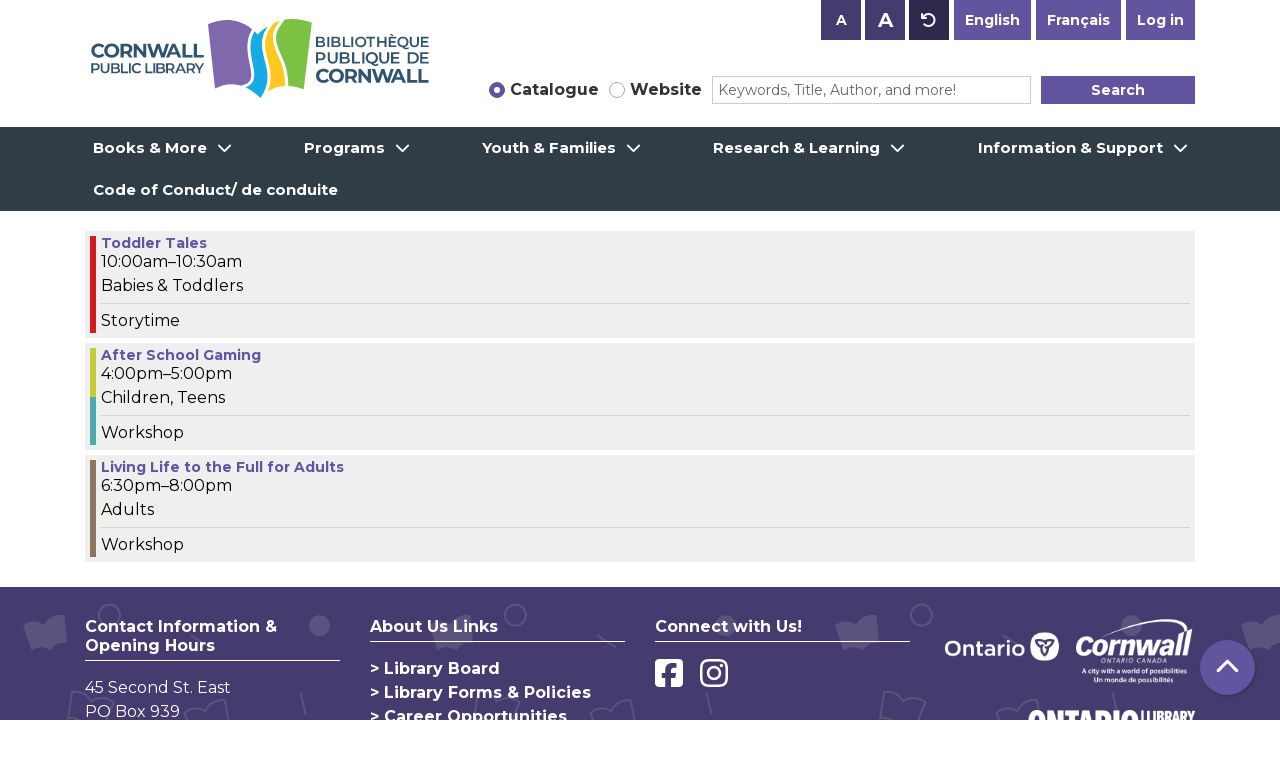

--- FILE ---
content_type: text/html; charset=UTF-8
request_url: https://www.library.cornwall.on.ca/events/feed/html?language=en&adjust_range=1&current_date=2022-11-22&ongoing_events=hide
body_size: 8704
content:
<!DOCTYPE html>
<html lang="en" dir="ltr">
  <head>
    <meta charset="utf-8" />
<link rel="canonical" href="https://www.library.cornwall.on.ca/events/feed/html" />
<meta name="Generator" content="Drupal 11 (https://www.drupal.org)" />
<meta name="MobileOptimized" content="width" />
<meta name="HandheldFriendly" content="true" />
<meta name="viewport" content="width=device-width, initial-scale=1.0" />
<link rel="icon" href="/core/misc/favicon.ico" type="image/vnd.microsoft.icon" />

    <title>| Cornwall Public Library</title>
    <link rel="apple-touch-icon" sizes="180x180" href="/themes/custom/website_theme/assets/favicon/apple-touch-icon.png">
    <link rel="icon" type="image/png" sizes="32x32" href="/themes/custom/website_theme/assets/favicon/favicon-32x32.png">
    <link rel="icon" type="image/png" sizes="16x16" href="/themes/custom/website_theme/assets/favicon/favicon-16x16.png">
    <link rel="manifest" href="/themes/custom/website_theme/assets/favicon/site.webmanifest">
    <link rel="mask-icon" href="/themes/custom/website_theme/assets/favicon/safari-pinned-tab.svg" color="#64549e">
    <link rel="shortcut icon" href="/themes/custom/website_theme/assets/favicon/favicon.ico">
    <meta name="msapplication-TileColor" content="#da532c">
    <meta name="msapplication-config" content="/themes/custom/website_theme/assets/favicon/browserconfig.xml">
    <meta name="theme-color" content="#ffffff">
    <link rel="stylesheet" media="all" href="/core/misc/components/progress.module.css?t9746o" />
<link rel="stylesheet" media="all" href="/core/misc/components/ajax-progress.module.css?t9746o" />
<link rel="stylesheet" media="all" href="/core/modules/system/css/components/align.module.css?t9746o" />
<link rel="stylesheet" media="all" href="/core/modules/system/css/components/container-inline.module.css?t9746o" />
<link rel="stylesheet" media="all" href="/core/modules/system/css/components/clearfix.module.css?t9746o" />
<link rel="stylesheet" media="all" href="/core/modules/system/css/components/hidden.module.css?t9746o" />
<link rel="stylesheet" media="all" href="/core/modules/system/css/components/js.module.css?t9746o" />
<link rel="stylesheet" media="all" href="/modules/custom/block_text_resizing/css/text-resizing.css?t9746o" />
<link rel="stylesheet" media="all" href="/modules/custom/library_calendar/lc_calendar_theme/css/base.css?t9746o" />
<link rel="stylesheet" media="all" href="/modules/custom/library_calendar/lc_calendar_theme/css/state.css?t9746o" />
<link rel="stylesheet" media="all" href="/modules/custom/library_calendar/lc_calendar_theme/css/components/date-icon.css?t9746o" />
<link rel="stylesheet" media="all" href="/modules/custom/library_calendar/lc_calendar_theme/css/components/events.css?t9746o" />
<link rel="stylesheet" media="all" href="/modules/custom/library_calendar/lc_calendar_theme/css/components/event-card.css?t9746o" />
<link rel="stylesheet" media="all" href="/themes/custom/calendar_theme/node_modules/%40fortawesome/fontawesome-free/css/all.min.css?t9746o" />
<link rel="stylesheet" media="all" href="/themes/custom/website_theme/css/style?t9746o" />

    
  </head>
  <body class="path-events path-not-content no-js">
        <a href="#main-content" class="visually-hidden focusable skip-link">
      Skip to main content
    </a>
    
      <div class="dialog-off-canvas-main-canvas" data-off-canvas-main-canvas>
    
<header class="header">
      <div class="container">
      <div class="row">
                  <div class="col-12 col-lg-4 branding-col">
              <div>
    
<div id="block-website-theme-branding" class="block block-system block-system-branding-block">
  
    
        
              
    <a class="site-logo" href="/" rel="home">
      <img src="/themes/custom/website_theme/logo.svg" alt="Homepage of Cornwall Public Library" fetchpriority="high">
    </a>
  </div>

  </div>

          </div>
        
                  <div class="col-12 col-lg-8 header-content-col">
            <div class="header-content-top">
              
<div class="btn-group block block-block-text-resizing" id="block-textresizingblock">
  
    
      <div><button aria-label="Use smaller text size." class="btn-text-resizing-sm btn btn-text-resizing" data-text-size="small" title="Use smaller text size." type="button">A</button>
<button aria-label="Use larger text size." class="btn-text-resizing-lg btn btn-text-resizing" data-text-size="large" title="Use larger text size." type="button">A</button>
<button aria-label="Use default text size." class="btn-text-resizing-default btn btn-text-resizing" data-text-size="default" title="Use default text size." type="button">A</button>
</div>

  </div>

<div class="language-switcher-language-session block block-language block-language-blocklanguage-interface" id="block-website-theme-languageswitcher" role="navigation">
  
    
      <ul class="links"><li data-drupal-link-query="{&quot;adjust_range&quot;:&quot;1&quot;,&quot;current_date&quot;:&quot;2022-11-22&quot;,&quot;language&quot;:&quot;en&quot;,&quot;language_content_entity&quot;:&quot;en&quot;,&quot;ongoing_events&quot;:&quot;hide&quot;}" data-drupal-link-system-path="events/feed/html"><a href="/events/feed/html?adjust_range=1&amp;current_date=2022-11-22&amp;language=en&amp;ongoing_events=hide&amp;language_content_entity=en" class="language-link session-active" hreflang="en" data-drupal-link-query="{&quot;adjust_range&quot;:&quot;1&quot;,&quot;current_date&quot;:&quot;2022-11-22&quot;,&quot;language&quot;:&quot;en&quot;,&quot;language_content_entity&quot;:&quot;en&quot;,&quot;ongoing_events&quot;:&quot;hide&quot;}" data-drupal-link-system-path="events/feed/html">English</a></li><li data-drupal-link-query="{&quot;adjust_range&quot;:&quot;1&quot;,&quot;current_date&quot;:&quot;2022-11-22&quot;,&quot;language&quot;:&quot;en&quot;,&quot;language_content_entity&quot;:&quot;fr&quot;,&quot;ongoing_events&quot;:&quot;hide&quot;}" data-drupal-link-system-path="events/feed/html"><a href="/events/feed/html?adjust_range=1&amp;current_date=2022-11-22&amp;language=en&amp;ongoing_events=hide&amp;language_content_entity=fr" class="language-link" hreflang="fr" data-drupal-link-query="{&quot;adjust_range&quot;:&quot;1&quot;,&quot;current_date&quot;:&quot;2022-11-22&quot;,&quot;language&quot;:&quot;en&quot;,&quot;language_content_entity&quot;:&quot;fr&quot;,&quot;ongoing_events&quot;:&quot;hide&quot;}" data-drupal-link-system-path="events/feed/html">Français</a></li></ul>
  </div>

<div id="block-loginbutton" class="block block-block-content block-block-content655ba8e5-6b93-49ad-a39c-fef0b807b3b0">
  
    
      
            <div class="field field-container field--name-body field--type-text-with-summary field--label-hidden field-item"><a class="btn btn-header btn-primary ml-2" href="https://cornwall.polarislibrary.com/logon.aspx?ctx=3.1033.0.0.3&amp;Header=1" role="button">Log in</a></div>
      
  </div>

            </div>
            <div class="header-content-bottom">
              
<div id="block-searchblock" class="block block-lm-search block-lm-search-block">
  
    
      <div class="lm-search-toggle-container">
<div class="custom-control custom-radio custom-control-inline">
  <input type="radio" id="catalog-toggle" name="search-switcher"
    class="custom-control-input" data-search="lm-search-catalog" checked>
  <label class="custom-control-label" for="catalog-toggle">
    Catalogue  </label>
</div>
<div class="custom-control custom-radio custom-control-inline">
  <input type="radio" id="database-toggle" name="search-switcher"
    class="custom-control-input" data-search="lm-search-database" >
  <label class="custom-control-label" for="database-toggle">
    Website  </label>
</div>
</div><div id="lm-search-catalog" class="lm-search-block lm-search-catalog collapse show">
<div id="catalog-search" class="catalog-search">
  <form action="https://cornwall.polarislibrary.com/view.aspx" method="GET" class="search" target="_blank">
    <div class="form-row">
      <div class="col-8">
        <label class="visually-hidden" for="catalog-search-input">
          Search the Catalog        </label>
        <input type="hidden" name="ctx" value="3.1033.0.0.3">
        <input class="form-control form-control-sm h-100 lm-catalog-search-input"
          id="catalog-search-input" name="keyword" type="text"
          placeholder="Keywords, Title, Author, and more!">
      </div>
      <div class="col-4">
        <button type="submit" class="btn btn-primary btn-sm btn-block">
          Search        </button>
      </div>
    </div>
  </form>
</div>
</div><div id="lm-search-database" class="lm-search-block lm-search-database collapse">
  <div id="database-search" class="database-search">
    <form class="views-exposed-form" data-drupal-selector="views-exposed-form-website-search-page" action="/website-search" method="get" id="views-exposed-form-website-search-page" accept-charset="UTF-8">
  <div class="js-form-item form-group js-form-type-textfield form-item-keywords js-form-item-keywords">
      <label for="edit-keywords">Keywords</label>
        
<input placeholder="Search for information on this site" data-drupal-selector="edit-keywords" type="text" id="edit-keywords" name="keywords" value="" size="30" maxlength="128" class="form-text form-control" />

        </div>
<div data-drupal-selector="edit-actions" class="form-actions js-form-wrapper form-wrapper" id="edit-actions">
<input data-drupal-selector="edit-submit-website-search" type="submit" id="edit-submit-website-search" value="Search" class="button js-form-submit form-submit btn-submit button--primary" />
</div>


</form>

  </div>
</div>
  </div>

            </div>
          </div>
              </div>
    </div>
  
        <div>
    <nav role="navigation" aria-labelledby="block-website-theme-main-menu-menu"
   id="block-website-theme-main-menu" class="navbar navbar-expand-lg">
            
  <h2 class="visually-hidden" id="block-website-theme-main-menu-menu">Main navigation</h2>
  

  <button class="navbar-toggler" type="button" data-toggle="collapse"
      data-target="#navbarSupportedContent"
      aria-controls="navbarSupportedContent" aria-expanded="false"
      aria-label="Toggle navigation">
    <i class="fas fa-bars"></i>

    <span class="visually-hidden">
      Toggle Navigation    </span>
  </button>

  <div class="collapse navbar-collapse" id="navbarSupportedContent">
    <div class="container">
              


  
            <ul class="nav navbar-nav" role="menu">
    
          
                    
      
      <li class="nav-item dropdown" role="none">
        
        
                          
        <span class="nav-link nav-level-0 has-children" data-nav-level="0" role="menuitem" aria-expanded="false" aria-haspopup="true" aria-controls="dropdown-books-more" data-dropdown="dropdown-books-more" tabindex="0">Books &amp; More</span>

                  <button class="btn d-lg-none" type="button">
            <i class="fas fa-chevron-down" role="presentation"></i>
            <span class="visually-hidden">Open Menu</span>
          </button>

            
      
          <ul class="dropdown-menu" id="dropdown-books-more" role="menu">
    
          
      
      
      <li class="nav-item" role="none">
        
        
        
        <a href="/books-more/get-card" class="nav-link nav-level-1" data-nav-level="1" role="menuitem" data-drupal-link-system-path="node/174">Request a Library Card</a>

              </li>
          
      
      
      <li class="nav-item" role="none">
        
        
        
        <a href="/books-more/borrowing-guidelines" class="nav-link nav-level-1" data-nav-level="1" role="menuitem" data-drupal-link-system-path="node/175">Borrowing Guidelines</a>

              </li>
          
      
      
      <li class="nav-item" role="none">
        
        
        
        <a href="/e-media" class="nav-link nav-level-1" data-nav-level="1" role="menuitem" data-drupal-link-system-path="e-media">eMedia</a>

              </li>
          
      
      
      <li class="nav-item" role="none">
        
        
        
        <a href="https://cornwall.polarislibrary.com/Search/default.aspx?ctx=3.1033.0.0.3&amp;type=Default" class="nav-link nav-level-1" data-nav-level="1" role="menuitem">Search the Catalogue</a>

              </li>
          
      
      
      <li class="nav-item" role="none">
        
        
        
        <a href="/books-more/suggest-purchase" class="nav-link nav-level-1" data-nav-level="1" role="menuitem" data-drupal-link-system-path="node/176">Suggest a Title for Purchase</a>

              </li>
          
      
      
      <li class="nav-item" role="none">
        
        
        
        <a href="/books-more/ill" class="nav-link nav-level-1" data-nav-level="1" role="menuitem" data-drupal-link-system-path="node/177">Interlibrary Loan</a>

              </li>
          
      
      
      <li class="nav-item" role="none">
        
        
        
        <a href="https://www.library.cornwall.on.ca/cornwall-public-library-mobile-app-0" title="Cornwall Public Library Mobile App" class="nav-link nav-level-1" data-nav-level="1" role="menuitem">Mobile App</a>

              </li>
          
      
      
      <li class="nav-item" role="none">
        
        
        
        <a href="/music-editing-station" title="Music editing station" class="nav-link nav-level-1" data-nav-level="1" role="menuitem" data-drupal-link-system-path="node/2513">Music editing station</a>

              </li>
        </ul>

      
              </li>
          
                    
      
      <li class="nav-item dropdown" role="none">
        
        
                          
        <span class="nav-link nav-level-0 has-children" data-nav-level="0" role="menuitem" aria-expanded="false" aria-haspopup="true" aria-controls="dropdown-programs" data-dropdown="dropdown-programs" tabindex="0">Programs</span>

                  <button class="btn d-lg-none" type="button">
            <i class="fas fa-chevron-down" role="presentation"></i>
            <span class="visually-hidden">Open Menu</span>
          </button>

            
      
          <ul class="dropdown-menu" id="dropdown-programs" role="menu">
    
          
      
      
      <li class="nav-item" role="none">
        
        
        
        <a href="/events/month" class="nav-link nav-level-1" data-nav-level="1" role="menuitem" data-drupal-link-system-path="events/month">Monthly Calendar</a>

              </li>
          
      
      
      <li class="nav-item" role="none">
        
        
        
        <a href="/events/upcoming" class="nav-link nav-level-1" data-nav-level="1" role="menuitem" data-drupal-link-system-path="events/upcoming">Upcoming Calendar</a>

              </li>
          
      
      
      <li class="nav-item" role="none">
        
        
        
        <a href="/videos" title="Virtual Programs" class="nav-link nav-level-1" data-nav-level="1" role="menuitem" data-drupal-link-system-path="videos">Virtual Programming</a>

              </li>
        </ul>

      
              </li>
          
                    
      
      <li class="nav-item dropdown" role="none">
        
        
                          
        <span class="nav-link nav-level-0 has-children" data-nav-level="0" role="menuitem" aria-expanded="false" aria-haspopup="true" aria-controls="dropdown-youth-families" data-dropdown="dropdown-youth-families" tabindex="0">Youth &amp; Families</span>

                  <button class="btn d-lg-none" type="button">
            <i class="fas fa-chevron-down" role="presentation"></i>
            <span class="visually-hidden">Open Menu</span>
          </button>

            
      
          <ul class="dropdown-menu" id="dropdown-youth-families" role="menu">
    
          
      
      
      <li class="nav-item" role="none">
        
        
        
        <a href="/youth" class="nav-link nav-level-1" data-nav-level="1" role="menuitem" data-drupal-link-system-path="node/179">About Youth Services</a>

              </li>
          
      
      
      <li class="nav-item" role="none">
        
        
        
        <a href="/youth/children" class="nav-link nav-level-1" data-nav-level="1" role="menuitem" data-drupal-link-system-path="node/180">Children</a>

              </li>
          
      
      
      <li class="nav-item" role="none">
        
        
        
        <a href="/youth/teens" class="nav-link nav-level-1" data-nav-level="1" role="menuitem" data-drupal-link-system-path="node/198">Teens</a>

              </li>
          
      
      
      <li class="nav-item" role="none">
        
        
        
        <a href="/youth/parents" class="nav-link nav-level-1" data-nav-level="1" role="menuitem" data-drupal-link-system-path="node/214">Parents</a>

              </li>
          
      
      
      <li class="nav-item" role="none">
        
        
        
        <a href="/youth/educators" class="nav-link nav-level-1" data-nav-level="1" role="menuitem" data-drupal-link-system-path="node/215">Educators</a>

              </li>
        </ul>

      
              </li>
          
                    
      
      <li class="nav-item dropdown" role="none">
        
        
                          
        <span class="nav-link nav-level-0 has-children" data-nav-level="0" role="menuitem" aria-expanded="false" aria-haspopup="true" aria-controls="dropdown-research-learning" data-dropdown="dropdown-research-learning" tabindex="0">Research &amp; Learning</span>

                  <button class="btn d-lg-none" type="button">
            <i class="fas fa-chevron-down" role="presentation"></i>
            <span class="visually-hidden">Open Menu</span>
          </button>

            
      
          <ul class="dropdown-menu" id="dropdown-research-learning" role="menu">
    
          
      
      
      <li class="nav-item" role="none">
        
        
        
        <a href="/e-resources" class="nav-link nav-level-1" data-nav-level="1" role="menuitem" data-drupal-link-system-path="e-resources">eResources</a>

              </li>
          
      
      
      <li class="nav-item" role="none">
        
        
        
        <a href="/research/local-history" class="nav-link nav-level-1" data-nav-level="1" role="menuitem" data-drupal-link-system-path="node/216">Local History</a>

              </li>
          
      
      
      <li class="nav-item" role="none">
        
        
        
        <a href="/genealogie-saint-laurent" title="Genealogy " class="nav-link nav-level-1" data-nav-level="1" role="menuitem" data-drupal-link-system-path="node/8421">Généalogie Saint-Laurent</a>

              </li>
          
      
      
      <li class="nav-item" role="none">
        
        
        
        <a href="/research/digital-archives" class="nav-link nav-level-1" data-nav-level="1" role="menuitem" data-drupal-link-system-path="node/217">Digital Archives</a>

              </li>
          
      
      
      <li class="nav-item" role="none">
        
        
        
        <a href="/research/technology" class="nav-link nav-level-1" data-nav-level="1" role="menuitem" data-drupal-link-system-path="node/218">In-house Library Technology</a>

              </li>
        </ul>

      
              </li>
          
                    
      
      <li class="nav-item dropdown" role="none">
        
        
                          
        <span class="nav-link nav-level-0 has-children" data-nav-level="0" role="menuitem" aria-expanded="false" aria-haspopup="true" aria-controls="dropdown-information-support" data-dropdown="dropdown-information-support" tabindex="0">Information &amp; Support</span>

                  <button class="btn d-lg-none" type="button">
            <i class="fas fa-chevron-down" role="presentation"></i>
            <span class="visually-hidden">Open Menu</span>
          </button>

            
      
          <ul class="dropdown-menu" id="dropdown-information-support" role="menu">
    
          
      
      
      <li class="nav-item" role="none">
        
        
        
        <a href="/about/contact" class="nav-link nav-level-1" data-nav-level="1" role="menuitem" data-drupal-link-system-path="node/219">Contact Us</a>

              </li>
          
      
      
      <li class="nav-item" role="none">
        
        
        
        <a href="/about/contact" class="nav-link nav-level-1" data-nav-level="1" role="menuitem" data-drupal-link-system-path="node/219">Hours of Operation</a>

              </li>
          
      
      
      <li class="nav-item" role="none">
        
        
        
        <a href="/about" class="nav-link nav-level-1" data-nav-level="1" role="menuitem" data-drupal-link-system-path="node/220">About Us</a>

              </li>
          
      
      
      <li class="nav-item" role="none">
        
        
        
        <a href="https://www.library.cornwall.on.ca/about/board" class="nav-link nav-level-1" data-nav-level="1" role="menuitem">Library Board</a>

              </li>
          
      
      
      <li class="nav-item" role="none">
        
        
        
        <a href="https://www.library.cornwall.on.ca/about/careers" class="nav-link nav-level-1" data-nav-level="1" role="menuitem">Career Opportunities</a>

              </li>
          
      
      
      <li class="nav-item" role="none">
        
        
        
        <a href="/policies" class="nav-link nav-level-1" data-nav-level="1" role="menuitem" data-drupal-link-system-path="policies">Library Policies</a>

              </li>
          
      
      
      <li class="nav-item" role="none">
        
        
        
        <a href="/about/support" class="nav-link nav-level-1" data-nav-level="1" role="menuitem" data-drupal-link-system-path="node/224">Support Us</a>

              </li>
          
      
      
      <li class="nav-item" role="none">
        
        
        
        <a href="/about/accessibility" class="nav-link nav-level-1" data-nav-level="1" role="menuitem" data-drupal-link-system-path="node/226">Accessibility</a>

              </li>
          
      
      
      <li class="nav-item" role="none">
        
        
        
        <a href="/media/document/618" class="nav-link nav-level-1" data-nav-level="1" role="menuitem" data-drupal-link-system-path="media/618">Mission &amp; Vision</a>

              </li>
          
      
      
      <li class="nav-item" role="none">
        
        
        
        <a href="/media/document/525?language=en" class="nav-link nav-level-1" data-nav-level="1" role="menuitem" data-drupal-link-query="{&quot;language&quot;:&quot;en&quot;}" data-drupal-link-system-path="media/525">Strategic Plan: 2021-2025</a>

              </li>
        </ul>

      
              </li>
          
      
      
      <li class="nav-item" role="none">
        
        
        
        <a href="https://www.library.cornwall.on.ca/code-conduct-code-de-conduite?language_content_entity=en" class="nav-link nav-level-0" data-nav-level="0" role="menuitem">Code of Conduct/ de conduite</a>

              </li>
        </ul>

      


          </div>
  </div>
</nav>

  </div>

  </header>

<div class="background-container">
  <main role="main" class="content-container main-container container">
    <a id="main-content" tabindex="-1"></a>

      <div>
    <div data-drupal-messages-fallback class="hidden"></div>

<div id="block-website-theme-page-title" class="block block-core block-page-title-block">
  
    
      


  </div>

<div id="block-website-theme-content" class="block block-system block-system-main-block">
  
    
      <section class="calendar calendar--month"><section class="calendar__wrap--month"><div data-count="3" data-display="3" data-date="2022-11-22" class="calendar__day calendar__day--ajax"><!-- Single day events on 2022-11-22. -->




<article class="event-card event-card--sparse node node--type-lc-event node--promoted node--view-mode-teaser moderation-state--published">
      
  <div class="lc-event__color-coding lc-event__color-coding--">
                                    
  <div style="--color: #d51b1b;" class="lc-event__color-indicator lc-event__color-indicator--babies--toddlers lc-event__color-indicator--tid-27">
    <span class="visually-hidden">
      This event is in the "Babies &amp; Toddlers" group
    </span>
  </div>

                    </div>


  <div class="lc-event__event-details">
    <div class="lc-event__key">
      <strong>
              </strong>
    </div>

    
    
      <h3 class="lc-event__title">
        
    
    <a aria-label="View more about &quot;Toddler Tales&quot; on Tuesday, November 22, 2022 @ 10:00am" href="/event/toddler-tales-32" title="View more about this event" class="lc-event__link">
      Toddler Tales
    </a>
  </h3>


    <div class="lc-event__date">
            <div class="lc-event-info-item lc-event-info-item--time">
      10:00am–10:30am
    </div>
  
    </div>

          <div class="lc-event-info__item lc-event-info__item--colors">
                  Babies &amp; Toddlers
              </div>
    
                  <div class="lc-event-info__item lc-event-info__item--categories">
                      Storytime
                  </div>
          
    <div></div>


        
      </div>

                  
    
  
  
  <div class="lc-event__month-details">
    <div class="lc-event__month-summary lc-event__container" aria-hidden="true">
        
  <div class="lc-event__color-coding lc-event__color-coding--">
                                    
  <div style="--color: #d51b1b;" class="lc-event__color-indicator lc-event__color-indicator--babies--toddlers lc-event__color-indicator--tid-27">
    <span class="visually-hidden">
      This event is in the "Babies &amp; Toddlers" group
    </span>
  </div>

                    </div>


        <div class="lc-date-icon" aria-hidden="true">
          <span class="lc-date-icon__item lc-date-icon__item--month">
        Nov
      </span>
    
          <span class="lc-date-icon__item lc-date-icon__item--day">
        22
      </span>
    
    <span class="lc-date-icon__item lc-date-icon__item--year">
      2022
    </span>

          <span class="lc-date-icon__item lc-date-icon__item--day-name">
        Tue
      </span>
      </div>


      <div class="lc-event__event-details">
        
        <h3 class="lc-event__title--details" aria-hidden="true">
          Toddler Tales
        </h3>

        <div class="lc-event__date" aria-hidden="true">
                <div class="lc-event-info-item lc-event-info-item--time">
      10:00am–10:30am
    </div>
  

                      <div class="lc-event-info__item lc-event-info__item--categories">
                              Storytime
                          </div>
                  </div>

        
        <div></div>

      </div>
    </div>

        
      <div class="lc-event__container">
      <div class="lc-alert alert alert-info">
        Please note you are looking at an event that has already happened.
      </div>
    </div>
  

    <div></div>


    
    
    
    <div class="lc-event__container">
              <div class="lc-event__branch">
          <strong>Library Branch: </strong>

          Cornwall Public Library
        </div>
      
          </div>

    
          <div class="lc-event__container">
                              <div class="lc-event__age-groups">
              <strong class="lc-event__label">Age Group:</strong>
                              <span>Babies &amp; Toddlers</span>
                          </div>
                  
                  <div class="lc-event__program-types">
            <strong class="lc-event__label">
              Program Type:
            </strong>

                          <span>Storytime</span>
                      </div>
              </div>
    
    <div class="lc-event__container">
      <div></div>

      <div></div>

    </div>

              
      
        
          <div class="lc-event__container">
                          <div class="lc-event__subtitle"><strong>Description: </strong></div>
        
                          
                
                
                  <div class="lc-event__body">
            <div class="field field-container field--name-body field--type-text-with-summary field--label-hidden field-item"><p><strong>Drop in. No registration is required.</strong></p></div>
      </div>
              </div>

      <div class="lc-event__container">
                              </div>
    
            
      </div>

  </article>





<article class="event-card event-card--sparse node node--type-lc-event node--promoted node--view-mode-teaser moderation-state--published">
      
  <div class="lc-event__color-coding lc-event__color-coding--">
                                    
  <div style="--color: #c5cc37;" class="lc-event__color-indicator lc-event__color-indicator--children lc-event__color-indicator--tid-28">
    <span class="visually-hidden">
      This event is in the "Children" group
    </span>
  </div>

                    
  <div style="--color: #4caaac;" class="lc-event__color-indicator lc-event__color-indicator--teens lc-event__color-indicator--tid-29">
    <span class="visually-hidden">
      This event is in the "Teens" group
    </span>
  </div>

                    </div>


  <div class="lc-event__event-details">
    <div class="lc-event__key">
      <strong>
              </strong>
    </div>

    
    
      <h3 class="lc-event__title">
        
    
    <a aria-label="View more about &quot;After School Gaming&quot; on Tuesday, November 22, 2022 @ 4:00pm" href="/event/after-school-gaming-25" title="View more about this event" class="lc-event__link">
      After School Gaming
    </a>
  </h3>


    <div class="lc-event__date">
            <div class="lc-event-info-item lc-event-info-item--time">
      4:00pm–5:00pm
    </div>
  
    </div>

          <div class="lc-event-info__item lc-event-info__item--colors">
                  Children, 
                  Teens
              </div>
    
                  <div class="lc-event-info__item lc-event-info__item--categories">
                      Workshop
                  </div>
          
    <div></div>


        
      </div>

                  
    
  
  
  <div class="lc-event__month-details">
    <div class="lc-event__month-summary lc-event__container" aria-hidden="true">
        
  <div class="lc-event__color-coding lc-event__color-coding--">
                                    
  <div style="--color: #c5cc37;" class="lc-event__color-indicator lc-event__color-indicator--children lc-event__color-indicator--tid-28">
    <span class="visually-hidden">
      This event is in the "Children" group
    </span>
  </div>

                    
  <div style="--color: #4caaac;" class="lc-event__color-indicator lc-event__color-indicator--teens lc-event__color-indicator--tid-29">
    <span class="visually-hidden">
      This event is in the "Teens" group
    </span>
  </div>

                    </div>


        <div class="lc-date-icon" aria-hidden="true">
          <span class="lc-date-icon__item lc-date-icon__item--month">
        Nov
      </span>
    
          <span class="lc-date-icon__item lc-date-icon__item--day">
        22
      </span>
    
    <span class="lc-date-icon__item lc-date-icon__item--year">
      2022
    </span>

          <span class="lc-date-icon__item lc-date-icon__item--day-name">
        Tue
      </span>
      </div>


      <div class="lc-event__event-details">
        
        <h3 class="lc-event__title--details" aria-hidden="true">
          After School Gaming
        </h3>

        <div class="lc-event__date" aria-hidden="true">
                <div class="lc-event-info-item lc-event-info-item--time">
      4:00pm–5:00pm
    </div>
  

                      <div class="lc-event-info__item lc-event-info__item--categories">
                              Workshop
                          </div>
                  </div>

        
        <div></div>

      </div>
    </div>

        
      <div class="lc-event__container">
      <div class="lc-alert alert alert-info">
        Please note you are looking at an event that has already happened.
      </div>
    </div>
  

    <div></div>


    
    
    
    <div class="lc-event__container">
              <div class="lc-event__branch">
          <strong>Library Branch: </strong>

          Cornwall Public Library
        </div>
      
              <div class="lc-event__room">
          <strong>Room: </strong>
          Combined Programming Room No. 1 and 2
        </div>
          </div>

    
          <div class="lc-event__container">
                              <div class="lc-event__age-groups">
              <strong class="lc-event__label">Age Group:</strong>
                              <span>Children</span>, 
                              <span>Teens</span>
                          </div>
                  
                  <div class="lc-event__program-types">
            <strong class="lc-event__label">
              Program Type:
            </strong>

                          <span>Workshop</span>
                      </div>
              </div>
    
    <div class="lc-event__container">
      <div></div>

      <div></div>

    </div>

              
      
        
          <div class="lc-event__container">
                          <div class="lc-event__subtitle"><strong>Description: </strong></div>
        
                          
                
                
                  <div class="lc-event__body">
            <div class="field field-container field--name-body field--type-text-with-summary field--label-hidden field-item"><p><strong>Drop-in. No registration required.</strong></p>

<hr>
<p>Unwind after school with some games! Samantha will have video games and board games ready each week for people to play on their own or socialize with others.</p></div>
      </div>
              </div>

      <div class="lc-event__container">
                              </div>
    
            
      </div>

  </article>





<article class="event-card event-card--sparse node node--type-lc-event node--promoted node--view-mode-teaser moderation-state--published">
      
  <div class="lc-event__color-coding lc-event__color-coding--">
                                    
  <div style="--color: #8d765e;" class="lc-event__color-indicator lc-event__color-indicator--adults lc-event__color-indicator--tid-30">
    <span class="visually-hidden">
      This event is in the "Adults" group
    </span>
  </div>

                    </div>


  <div class="lc-event__event-details">
    <div class="lc-event__key">
      <strong>
              </strong>
    </div>

    
    
      <h3 class="lc-event__title">
        
    
    <a aria-label="View more about &quot;Living Life to the Full for Adults&quot; on Tuesday, November 22, 2022 @ 6:30pm" href="/event/living-life-full-adults-6542" title="View more about this event" class="lc-event__link">
      Living Life to the Full for Adults
    </a>
  </h3>


    <div class="lc-event__date">
            <div class="lc-event-info-item lc-event-info-item--time">
      6:30pm–8:00pm
    </div>
  
    </div>

          <div class="lc-event-info__item lc-event-info__item--colors">
                  Adults
              </div>
    
                  <div class="lc-event-info__item lc-event-info__item--categories">
                      Workshop
                  </div>
          
    <div></div>


        
      </div>

                  
    
  
  
  <div class="lc-event__month-details">
    <div class="lc-event__month-summary lc-event__container" aria-hidden="true">
        
  <div class="lc-event__color-coding lc-event__color-coding--">
                                    
  <div style="--color: #8d765e;" class="lc-event__color-indicator lc-event__color-indicator--adults lc-event__color-indicator--tid-30">
    <span class="visually-hidden">
      This event is in the "Adults" group
    </span>
  </div>

                    </div>


        <div class="lc-date-icon" aria-hidden="true">
          <span class="lc-date-icon__item lc-date-icon__item--month">
        Nov
      </span>
    
          <span class="lc-date-icon__item lc-date-icon__item--day">
        22
      </span>
    
    <span class="lc-date-icon__item lc-date-icon__item--year">
      2022
    </span>

          <span class="lc-date-icon__item lc-date-icon__item--day-name">
        Tue
      </span>
      </div>


      <div class="lc-event__event-details">
        
        <h3 class="lc-event__title--details" aria-hidden="true">
          Living Life to the Full for Adults
        </h3>

        <div class="lc-event__date" aria-hidden="true">
                <div class="lc-event-info-item lc-event-info-item--time">
      6:30pm–8:00pm
    </div>
  

                      <div class="lc-event-info__item lc-event-info__item--categories">
                              Workshop
                          </div>
                  </div>

        
        <div></div>

      </div>
    </div>

        
      <div class="lc-event__container">
      <div class="lc-alert alert alert-info">
        Please note you are looking at an event that has already happened.
      </div>
    </div>
  

    <div></div>


    
    
    
    <div class="lc-event__container">
              <div class="lc-event__branch">
          <strong>Library Branch: </strong>

          Cornwall Public Library
        </div>
      
              <div class="lc-event__room">
          <strong>Room: </strong>
          Combined Programming Room No. 1 and 2
        </div>
          </div>

    
          <div class="lc-event__container">
                              <div class="lc-event__age-groups">
              <strong class="lc-event__label">Age Group:</strong>
                              <span>Adults</span>
                          </div>
                  
                  <div class="lc-event__program-types">
            <strong class="lc-event__label">
              Program Type:
            </strong>

                          <span>Workshop</span>
                      </div>
              </div>
    
    <div class="lc-event__container">
      <div></div>

      <div></div>

    </div>

              
      
        
          <div class="lc-event__container">
                          <div class="lc-event__subtitle"><strong>Description: </strong></div>
        
                          
                
                
                  <div class="lc-event__body">
            <div class="field field-container field--name-body field--type-text-with-summary field--label-hidden field-item"><p><strong>Registration required.</strong></p>

<hr>
<p><strong>Refreshments will be provided. If you attend at least 6 of the 8 sessions, you will be entered to win a prize.</strong></p></div>
      </div>
              </div>

      <div class="lc-event__container">
                              </div>
    
            
      </div>

  </article>
</div>
</section>
</section>

  </div>

<div id="block-website-theme-google-analytics" class="block block-block-content block-block-content75f320bf-b9f5-4f0a-98ec-1732917e285e">
  
    
      
            <div class="field field-container field--name-body field--type-text-with-summary field--label-hidden field-item"><!-- Global site tag (gtag.js) - Google Analytics -->
<script async src="https://www.googletagmanager.com/gtag/js?id=UA-3621334-1"></script>
<script>
  window.dataLayer = window.dataLayer || [];
  function gtag(){dataLayer.push(arguments);}
  gtag('js', new Date());

  gtag('config', 'UA-3621334-1');
</script></div>
      
  </div>

  </div>

  </main>
</div>

  <footer role="contentinfo" class="footer">
    <div class="container">
      <div class="footer-row">
                    <div class="row">
    
<div id="block-contactinformation" class="col-md block block-block-content block-block-content7f88e2a3-83ac-4065-a775-b518d0bcbccc">
  
      <h2>Contact Information &amp; Opening Hours</h2>
    
      
            <div class="field field-container field--name-body field--type-text-with-summary field--label-hidden field-item"><p>45 Second St. East<br>PO Box 939<br>Cornwall, Ontario K6H 5V1<br><a href="tel:6139324796">(613) 932-4796</a></p><p><a href="/about/contact"><strong>&gt; Contact Us</strong></a><strong>&nbsp;&amp;&nbsp;</strong><a href="/about/contact"><strong>Opening Hours</strong></a></p></div>
      
  </div>

<div id="block-aboutuslinks" class="col-md block block-block-content block-block-content9034f905-bb49-4357-aaad-c44a3f1e6f58">
  
      <h2>About Us Links</h2>
    
      
            <div class="field field-container field--name-body field--type-text-with-summary field--label-hidden field-item"><p><strong><a href="/about/board">&gt; Library Board</a><br>
<a href="/about/policies">&gt; Library Forms &amp; Policies</a><br>
<a href="/about/careers">&gt; Career Opportunities</a></strong></p>

<p>&nbsp;</p></div>
      
  </div>

<div id="block-connectwithus" class="col-md block block-block-content block-block-content85042b41-2d50-4faa-932c-c4a4a577b45d">
  
      <h2>Connect with Us!</h2>
    
      
            <div class="field field-container field--name-body field--type-text-with-summary field--label-hidden field-item"> <a class="facebook-icon" href="https://www.facebook.com/librarycornwallontario/">
    <i class="fab fa-facebook-square fa-2x"></i>
<span class="visually-hidden">View Cornwall Public Library on Facebook.</span>
  </a> &nbsp;&nbsp;

  <a class="instagram-icon" href="https://www.instagram.com/cornwallpubliclibrary/">
    <i class="fab fa-instagram fa-2x"></i>
<span class="visually-hidden">View Cornwall Public Library on Instagram.</span>
  </a></div>
      
  </div>

<div id="block-footerlogos" class="col-md block block-block-content block-block-content69e2a1eb-c1f3-4b60-b918-80f0dd9f3127">
  
    
      
            <div class="field field-container field--name-body field--type-text-with-summary field--label-hidden field-item"><div class="form-row">
  <div class="col-md-6">
    <img src="/sites/default/files/2020-08/logo-ontario.png" alt="Ontario horizontal logo" title="Ontario horizontal logo" class="img-fluid mt-3">
  </div>
  <div class="col-md-6">
    <img src="/sites/default/files/2020-08/logo-cornwall.png" alt="Cornwall, Ontario Canada: A city with a world of possibilities / Un monde de possibilités" title="Cornwall, Ontario Canada: A city with a world of possibilities / Un monde de possibilités logo" class="img-fluid">
  </div>
  <div class="col-md-8 ml-auto"><br>
    <img src="/sites/default/files/2022-04/ols-full_white.png" alt="Ontario Library Service logo" title="Ontario Library Service logo" class="img-fluid">
  </div>
</div></div>
      
  </div>

  </div>

              </div>
      <a  href="#" title="Back To Top" aria-label="Back To Top" class="btn back-to-top">
        <i class="fas fa-chevron-up fa-fw"></i>
        <span class="d-block d-lg-none ml-3 ml-lg-0">Back To Top</span>
      </a>
    </div>
  </footer>

  </div>

    
    <script type="application/json" data-drupal-selector="drupal-settings-json">{"path":{"baseUrl":"\/","pathPrefix":"","currentPath":"events\/feed\/html","currentPathIsAdmin":false,"isFront":false,"currentLanguage":"en","currentQuery":{"adjust_range":"1","current_date":"2022-11-22","language":"en","ongoing_events":"hide"}},"pluralDelimiter":"\u0003","suppressDeprecationErrors":true,"ajaxPageState":{"libraries":"eJxlitsKwyAMhl_IkUcKav-uskQhZqP26TuE3rSX3yFJyx927M6GXo5S35SeLuQoqEs09g0KuvA1MUjm24Afqv-lLTM2A63NNIiyon5JSrJoI_TRHUopdpwgcTax","theme":"website_theme","theme_token":null},"ajaxTrustedUrl":{"\/website-search":true},"user":{"uid":0,"permissionsHash":"f6c04f470bc0420c18531005dcddf752fa499012010bdfe320b3e045a70f1389"}}</script>
<script src="/core/assets/vendor/jquery/jquery.min.js?v=4.0.0-rc.1"></script>
<script src="/core/assets/vendor/once/once.min.js?v=1.0.1"></script>
<script src="/core/misc/drupalSettingsLoader.js?v=11.3.2"></script>
<script src="/core/misc/drupal.js?v=11.3.2"></script>
<script src="/core/misc/drupal.init.js?v=11.3.2"></script>
<script src="/core/assets/vendor/tabbable/index.umd.min.js?v=6.3.0"></script>
<script src="/modules/custom/block_text_resizing/js/dist/textResizing.js?t9746o"></script>
<script src="/themes/custom/calendar_theme/node_modules/%40fortawesome/fontawesome-free/js/all.min.js?t9746o"></script>
<script src="/themes/custom/calendar_theme/node_modules/bootstrap/dist/js/bootstrap.bundle.js?t9746o"></script>
<script src="/themes/custom/calendar_theme/js/behaviors.js?t9746o"></script>
<script src="/themes/custom/website_theme/js/behaviors.js?t9746o"></script>
<script src="/modules/custom/library_calendar/lc_calendar_theme/js/browser-classes.js?t9746o"></script>
<script src="/core/misc/progress.js?v=11.3.2"></script>
<script src="/core/assets/vendor/loadjs/loadjs.min.js?v=4.3.0"></script>
<script src="/core/misc/debounce.js?v=11.3.2"></script>
<script src="/core/misc/announce.js?v=11.3.2"></script>
<script src="/core/misc/message.js?v=11.3.2"></script>
<script src="/core/misc/ajax.js?v=11.3.2"></script>
<script src="/core/misc/form.js?v=11.3.2"></script>
<script src="/modules/custom/library_calendar/lc_core/js/form.js?t9746o"></script>
<script src="/modules/custom/lm_menu/js/behaviors.js?v=1.x"></script>

  </body>
</html>
